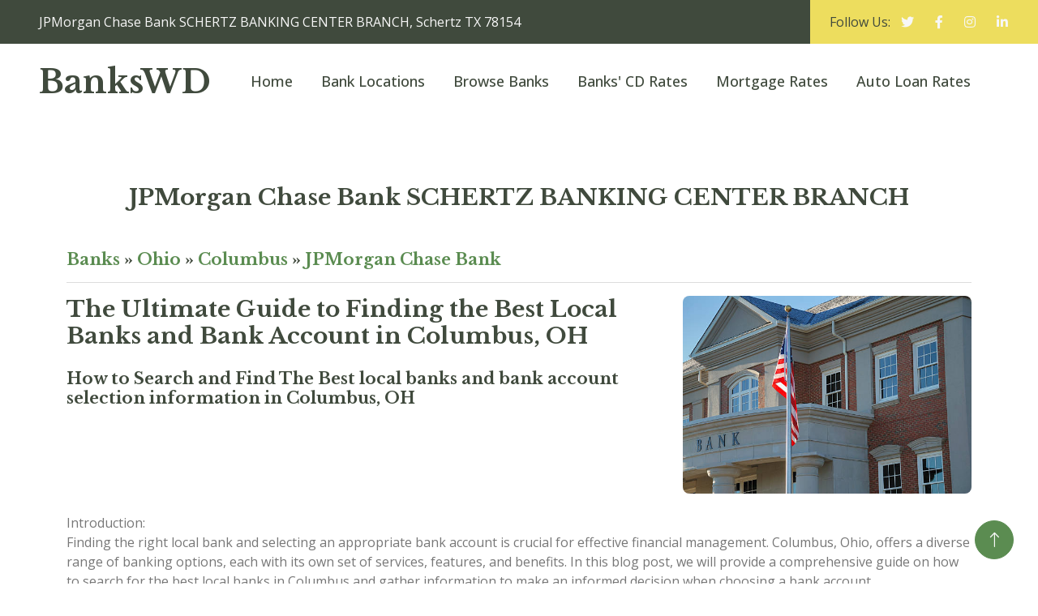

--- FILE ---
content_type: text/html; charset=UTF-8
request_url: https://www.bankswd.com/ohio/columbus-banks/jpmorgan-chase-bank-national-association_628/459403.html
body_size: 7134
content:
<!DOCTYPE html>
<html lang="en">

<head>
    <!-- ** Site Info ** -->
    <meta charset="utf-8">
    <title>JPMorgan Chase Bank SCHERTZ BANKING CENTER BRANCH, Schertz TX 78154</title>
	<meta name="description" content="JPMorgan Chase Bank SCHERTZ BANKING CENTER BRANCH, JPMorgan Chase Bank in Schertz TX 78154, JPMorgan Chase Bank SCHERTZ BANKING CENTER BRANCH at 6026 Fm 3009 Schertz Texas TX 78154"/>
	<meta name="keywords" content="JPMorgan Chase Bank SCHERTZ BANKING CENTER BRANCH, JPMorgan Chase Bank in Schertz, JPMorgan Chase Bank in Schertz TX, JPMorgan Chase Bank TX 78154" />
    <meta name="robots" content="index, follow">

    <!-- ** Mobile Specific Metas ** -->
    <meta http-equiv="X-UA-Compatible" content="IE=edge">
    <meta name="viewport" content="width=device-width, initial-scale=1.0, maximum-scale=5.0">
    <meta name="author" content="BANKSWD.COM" />
    <meta name="generator" content="bankswd.com v9.0">
    
    <!-- theme meta -->
    <meta name="theme-name" content="banks" />

    <!-- favicon -->
    <link href="/img/favicon.png" rel="shortcut icon">

    <!-- Google Web Fonts -->
    <link rel="preconnect" href="https://fonts.googleapis.com">
    <link rel="preconnect" href="https://fonts.gstatic.com" crossorigin>
    <link href="https://fonts.googleapis.com/css2?family=Libre+Baskerville:wght@700&family=Open+Sans:wght@400;500;600&display=swap" rel="stylesheet">   

    <!-- Icon Font Stylesheet -->
    <link href="https://cdnjs.cloudflare.com/ajax/libs/font-awesome/5.10.0/css/all.min.css" rel="stylesheet">
    <link href="https://cdn.jsdelivr.net/npm/bootstrap-icons@1.4.1/font/bootstrap-icons.css" rel="stylesheet">

    <!-- Libraries Stylesheet -->
    <link href="/lib/animate/animate.min.css" rel="stylesheet">
    <link href="/lib/owlcarousel/assets/owl.carousel.min.css" rel="stylesheet">
    <link href="/lib/lightbox/css/lightbox.min.css" rel="stylesheet">

    <!-- Customized Bootstrap Stylesheet -->
    <link href="/css/bootstrap.min.css" rel="stylesheet">

    <!-- Template Stylesheet -->
    <link href="/css/style.css" rel="stylesheet">
    <link href="/css/extended.css" rel="stylesheet">
</head>

<body>
    <!-- Topbar Start -->
    <div class="container-fluid bg-dark px-0">
        <div class="row g-0 d-none d-lg-flex">
            <div class="col-lg-9 ps-5 text-start">
                <div class="h-100 d-inline-flex align-items-center text-light">
                    <span>JPMorgan Chase Bank SCHERTZ BANKING CENTER BRANCH, Schertz TX 78154</span>
                </div>
            </div>
            <div class="col-lg-3 text-end">
                <div class="h-100 bg-secondary d-inline-flex align-items-center text-dark py-2 px-4">
                    <span>Follow Us:</span>
                    <a class="btn btn-link text-light" target="_blank" href="https://www.twitter.com/share?url=https://www.bankswd.com/ohio/columbus-banks/jpmorgan-chase-bank-national-association_628/459403.html"><i class="fab fa-twitter"></i></a>
                    <a class="btn btn-link text-light" target="_blank" href="https://www.facebook.com/sharer/sharer.php?u=https://www.bankswd.com/ohio/columbus-banks/jpmorgan-chase-bank-national-association_628/459403.html"><i class="fab fa-facebook-f"></i></a>
                    <a class="btn btn-link text-light" target="_blank" href="https://www.instagram.com/share?url=https://www.bankswd.com/ohio/columbus-banks/jpmorgan-chase-bank-national-association_628/459403.html"><i class="fab fa-instagram"></i></a>
                    <a class="btn btn-link text-light" target="_blank" href="https://www.linkedin.com/shareArticle?url=https://www.bankswd.com/ohio/columbus-banks/jpmorgan-chase-bank-national-association_628/459403.html"><i class="fab fa-linkedin-in"></i></a>
                </div>
            </div>
        </div>
    </div>
    <!-- Topbar End -->

    <!-- Navbar Start -->
    <nav class="navbar navbar-expand-lg bg-white navbar-light sticky-top px-4 px-lg-5">
        <a href="https://www.bankswd.com/" class="navbar-brand d-flex align-items-center">
            <h1 class="m-0">BanksWD</h1>
        </a>
        <button type="button" class="navbar-toggler me-0" data-bs-toggle="collapse" data-bs-target="#navbarCollapse">
            <span class="navbar-toggler-icon"></span>
        </button>
        <div class="collapse navbar-collapse" id="navbarCollapse">
            <div class="navbar-nav ms-auto p-4 p-lg-0">
                <a class="nav-item nav-link" href="/">Home</a>
                <a class="nav-item nav-link" href="/all-bank-locations.html">Bank Locations</a>
                <a class="nav-item nav-link" href="/all-banks.html">Browse Banks</a>
                <a class="nav-item nav-link" href="/cd-rates.html">Banks' CD Rates</a>
                <a class="nav-item nav-link" href="/mortgage-rates.html">Mortgage Rates</a>
                <a class="nav-item nav-link" href="/auto-loan-rates.html">Auto Loan Rates</a>
            </div>
        </div>
    </nav>
    <!-- Navbar End -->
    <div class="container-xxl py-3">
        <div class="container">
            <script async src="//pagead2.googlesyndication.com/pagead/js/adsbygoogle.js"></script>
<ins class="adsbygoogle"
     style="display:block"
     data-ad-format="fluid"
     data-ad-layout-key="-fb+5w+4e-db+86"
     data-ad-client="ca-pub-1078927857458226"
     data-ad-slot="9257487793"></ins>
<script>
     (adsbygoogle = window.adsbygoogle || []).push({});
</script>
        </div>
    </div>        
    <!-- Content Start -->
    <div class="container-xxl py-5">
        <div class="container">
            <div class="col-md-12 text-center mx-auto">
                <h1 class="mb-5 h3"><a class="text-dark" href="https://www.bankswd.com/ohio/columbus-banks/jpmorgan-chase-bank-national-association_628/459403.html">JPMorgan Chase Bank SCHERTZ BANKING CENTER BRANCH</a></h1>
            </div>
            <div class="row gx-4">
                <div class="col-md-12">
                					<h5 class="font-alt mb-0"><a href="https://www.bankswd.com/">Banks</a> &raquo; <a href="https://www.bankswd.com/ohio-banks/">Ohio</a>  &raquo; <a href="https://www.bankswd.com/ohio/columbus-banks/">Columbus</a> &raquo; <a href="https://www.bankswd.com/ohio/columbus-banks/jpmorgan-chase-bank_628/">JPMorgan Chase Bank</a></h5>
						                <hr class="divider-w mt-10 mb-20">
    	            <p>
					<div class="row"><div class="col-lg-8"><h1 class='h3'>The Ultimate Guide to Finding the Best Local Banks and Bank Account in Columbus, OH</h1><h2 class='h5 pt-3'>How to Search and Find The Best local banks and bank account selection information in Columbus, OH</h5></div><div class="col-lg-4"><img class="img-fluid rounded mb-4" src="/img/banks-11.jpg" alt="What are the top 5 major banks?"></div></div><script async src="//pagead2.googlesyndication.com/pagead/js/adsbygoogle.js"></script>
<ins class="adsbygoogle"
     style="display:block"
     data-ad-format="fluid"
     data-ad-layout-key="-fb+5w+4e-db+86"
     data-ad-client="ca-pub-1078927857458226"
     data-ad-slot="9257487793"></ins>
<script>
     (adsbygoogle = window.adsbygoogle || []).push({});
</script>
Introduction:<br>Finding the right local bank and selecting an appropriate bank account is crucial for effective financial management. Columbus, Ohio, offers a diverse range of banking options, each with its own set of services, features, and benefits. In this blog post, we will provide a comprehensive guide on how to search for the best local banks in Columbus and gather information to make an informed decision when choosing a bank account.<br><br>Seek Recommendations and Research:<br>To begin your search for the best local banks in Columbus, follow these steps:<br><br>a) Seek Recommendations: Reach out to friends, family, and colleagues in Columbus for recommendations based on their banking experiences. Personal referrals can provide valuable insights and help narrow down your options.<script async src="//pagead2.googlesyndication.com/pagead/js/adsbygoogle.js"></script>
<ins class="adsbygoogle"
     style="display:block"
     data-ad-format="fluid"
     data-ad-layout-key="-fb+5w+4e-db+86"
     data-ad-client="ca-pub-1078927857458226"
     data-ad-slot="9257487793"></ins>
<script>
     (adsbygoogle = window.adsbygoogle || []).push({});
</script>
a) Seek Recommendations: Reach out to friends, family, and colleagues in Columbus for recommendations based on their banking experiences. Personal referrals can provide valuable insights and help narrow down your options.<br><br>b) Online Search: Utilize search engines and directories to identify local banks in Columbus. Explore their websites to gather information about their services, branch locations, and customer reviews.<br><br>c) Read Customer Reviews: Online platforms such as Google, Yelp, and social media channels are excellent sources for reading customer reviews. Pay attention to feedback regarding customer service, fees, convenience, and overall satisfaction.<br><br>Determine Your Banking Needs:<br>Understanding your specific banking needs is essential for finding a bank and account that align with your requirements. Consider the following factors:<br><br>a) Account Types: Determine the type of account you need, such as a checking account for daily transactions, a savings account for long-term goals, or specialized accounts like business accounts or student accounts.<br><br>b) Fees and Charges: Evaluate the fee structure of different banks. Look for information on monthly maintenance fees, ATM fees, overdraft charges, and any other potential costs associated with the accounts.<br><br>c) Online and Mobile Banking: Consider the importance of online and mobile banking services. Look for banks that offer user-friendly mobile apps, online bill pay, mobile check deposit, and other convenient features that align with your digital banking preferences.<br><br>d) Branch and ATM Locations: Assess the proximity and availability of branches and ATMs. Having convenient access to physical locations can be beneficial for cash deposits, in-person customer service, and issue resolution.<br><br>Compare Account Features:<br>Once you have narrowed down your options, compare the features of the bank accounts offered by different banks. Consider the following aspects:<br><br>a) Minimum Balance Requirements: Determine if the bank has a minimum balance requirement for their accounts and assess whether it is feasible for you to maintain that balance.<br><br>b) Interest Rates: If you are interested in a savings account or a money market account, compare the interest rates offered by different banks. A higher interest rate can help your savings grow faster.<br><br>c) Additional Services: Look beyond the basic account features. Some banks may offer additional perks like free checks, rewards programs, overdraft protection, or financial planning services.<br><br>Visit the Bank and Ask Questions:<br>Before finalizing your decision, visit the banks you are considering to gather more information. This step allows you to ask specific questions and assess the overall banking experience. Consider the following during your visit:<br><br>a) Customer Service: Observe the level of customer service you receive during your visit. Friendly, knowledgeable staff who are willing to address your concerns can enhance your banking experience.<br><br>b) Accessibility: Inquire about the bank's hours of operation, customer support availability, and their responsiveness to queries or issues.<br><br>c) Account Opening Process: Ask about the process and documents required to open an account. Understand any eligibility criteria and the time it takes to get the account up and running.<br><br>Conclusion:<br>Finding the best local bank and selecting the right bank account in Columbus, Ohio, requires thorough research and careful consideration. By following the steps outlined in this blog post, you can identify local banks that align with your needs, compare their offerings, and make an informed decision. Remember to prioritize factors such as fees, services, accessibility, and customer reviews to ensure a positive banking experience in Columbus.<div style="height:20px; clear:both"></div>              <div class="col-sm-12">
				<h4 class="font-alt mb-0"><a href="/ohio/columbus-banks/jpmorgan-chase-bank-national-association_628/locations.html">All Locations</a> | <a href="/ohio/columbus-banks/jpmorgan-chase-bank-national-association_628/locations-by-state-city.html">Locations by State/City</a> | <a href="/ohio/columbus-banks/jpmorgan-chase-bank-national-association_628/locations-by-zip-code.html">Zip Code Search</a>
</h4><br />
					<p></p>

				<h4 class="font-alt mb-0">JPMorgan Chase Bank SCHERTZ BANKING CENTER BRANCH <br />Branch Address: 6026 Fm 3009, Schertz, TX 78154</h4><br />
				<div itemscope itemtype="https://schema.org/BankOrCreditUnion">
				<span itemprop="name">JPMorgan Chase Bank, National Association</span>

				<div itemprop="address" itemscope itemtype="https://schema.org/PostalAddress">
					<span itemprop="streetAddress">1111 Polaris Pkwy</span><br>
					<span itemprop="addressLocality">Columbus</span>,
					<span itemprop="addressRegion">OH</span> <span itemprop="postalCode">43240</span>
				</div>
				<p><a itemprop="url" href="https://www.bankswd.com/ohio/columbus-banks/jpmorgan-chase-bank-national-association_628/459403.html">https://www.bankswd.com/ohio/columbus-banks/jpmorgan-chase-bank-national-association_628/459403.html</a></p>

				</div>

<p><em>SCHERTZ BANKING CENTER BRANCH (FIDC #459403)</em> is one of domestic offices of <em>JPMorgan Chase Bank in Schertz</em>. It was established in 2006-12-19, serving as a <em><b>Full Service Brick and Mortar Office</b></em>, locates at <em>6026 Fm 3009, Schertz, TX 78154</em>.</p>
<p>Bank charter class: commercial bank, national (federal) charter and Fed member, supervised by the Office of the Comptroller of the Currency (OCC).</p>
<div style="height:5px; clear:both;"></div>
<h3>JPMorgan Chase Bank in Schertz, Texas</h3>
<div style="height:10px; clear:both;"></div>
<p class="bd">Metropolitan Statistical Area (MSA): N/A </p>
<p class="bd">Consolidated Metropolitan Statistical Area (CMSA): N/A </p>
<p class="bd">Combined Statistical Area (CSA): San Antonio-New Braunfels-Pearsall, TX - CSA#484</p>
<p class="bd">Core Based Statistical Area (CBSA): San Antonio-New Braunfels, TX - CBSA#41700</p>
<p class="bd">Core Based Statistical Division (CBSA_DIV): N/A </p>
<div style="height:5px; clear:both;"></div>
<h3>JPMorgan Chase Bank TX 78154</h3>
<div style="height:10px; clear:both;"></div>
<p class="bd">Branch Name: SCHERTZ BANKING CENTER BRANCH</p>
<p class="bd">Address: 6026 Fm 3009</p>
<p class="bd">City: Schertz</p>
<p class="bd">State: Texas TX</p>
<p class="bd">Zip code: 78154</p>
<p class="bd">County: Guadalupe</p>
<p class="bd">FDIC UNINUM: #459403.</p>
<small><em>Data by FIDC (The Federal Deposit Insurance Corporation), last update 2023-11-24</em></small>
<p class="office_nav"><br/><a href="javascript:history.go(-1);">&laquo; Back to previous page</a> | <a href="/ohio/columbus-banks/jpmorgan-chase-bank-national-association_628/locations.html">&circ; Up to Locations &amp; Branches</a></p>
</div>
<div style="height:15px; clear:both"></div>
		
                <div class="col-sm-12">
                    <h4 class="font-alt mb-0">Daily Best Banks' CD Rates</h4>
                </div>
                <div class="col-sm-12">
                    <div style='border:0px solid #ccc;'><table class="table table-striped table-border"><tr bgcolor='#cccccc'><th width='10%'><h6>Program</h6></th><th width='10%'><h6>Rate</h6></th><th width='80%'><h6>Bank</h6></th></tr><tr><td align='left'><h6>1 Yr</h6></td><td><h6>4.52%</h6></td><td><h6>TAB Bank: 4.52%, Min. deposit to open $1,000</h6></td></tr><tr><td align='left'><h6>1 Yr</h6></td><td><h6>4.50%</h6></td><td><h6>Popular Direct: 4.50%, Min. deposit to open $10,000</h6></td></tr><tr><td align='left'><h6>1 Yr</h6></td><td><h6>4.40%</h6></td><td><h6>Limelight Bank: 4.40%, Min. deposit to open $1,000</h6></td></tr><tr><td align='left'><h6>1 Yr</h6></td><td><h6>4.40%</h6></td><td><h6>Live Oak Bank: 4.40%, Min. deposit to open $2,500</h6></td></tr><tr><td align='left'><h6>1 Yr</h6></td><td><h6>4.25%</h6></td><td><h6>Marcus by Goldman Sachs: 4.25%, Min. deposit to open $500</h6></td></tr><tr><td align='left'><h6>1 Yr</h6></td><td><h6>4.25%</h6></td><td><h6>Bank5 Connect: 4.25%, Min. deposit to open $500</h6></td></tr><tr><td align='left'><h6>1 Yr</h6></td><td><h6>4.25%</h6></td><td><h6>Bask Bank: 4.25%, Min. deposit to open $1,000</h6></td></tr><tr><td align='left'><h6>1 Yr</h6></td><td><h6>4.21%</h6></td><td><h6>CIBC Bank USA: 4.21%, Min. deposit to open $1,000</h6></td></tr><tr><td align='left'><h6>1 Yr</h6></td><td><h6>4.20%</h6></td><td><h6>First Internet Bank of Indiana: 4.20%, Min. deposit to open $1,000</h6></td></tr><tr><td align='left'><h6>1 Yr</h6></td><td><h6>4.15%</h6></td><td><h6>Barclays Bank: 4.15%, Min. deposit to open $0</h6></td></tr></table></div><br />                    <p>
                    *CD Rates are subject to change without notice and may vary from bank to bank and branch to branch.  Please contact your local bank for updated bank CD rates.
                    </p>
                </div>
                <div class="col-sm-12">
                    <h3 class="font-alt mb-0">Frequently asked questions (FAQs) regarding personal loans</h3><hr class="divider-w mt-10 mb-20"><p><i class='fa fa-check text-primary me-3'></i> <a href='/can-i-prepay-or-pay-off-my-personal-loan-early/'>Can I prepay or pay off my personal loan early?</a></p><p><i class='fa fa-check text-primary me-3'></i> <a href='/how-long-does-it-take-to-receive-the-funds-after-approval/'>How long does it take to receive the funds after approval?</a></p><p><i class='fa fa-check text-primary me-3'></i> <a href='/what-are-the-advantages-of-an-unsecured-personal-loan/'>What are the advantages of an unsecured personal loan?</a></p><p><i class='fa fa-check text-primary me-3'></i> <a href='/what-is-the-difference-between-a-personal-loan-and-a-line-of-credit/'>What is the difference between a personal loan and a line of credit?</a></p><p><i class='fa fa-check text-primary me-3'></i> <a href='/what-is-the-typical-repayment-schedule-for-a-personal-loan/'>What is the typical repayment schedule for a personal loan?</a></p><br><p><i class='fa fa-check text-primary me-3'></i> <a href='/what-is-online-banking/'>Frequently asked questions (FAQs) related to online banking and best savings accounts</a></p><p><i class='fa fa-check text-primary me-3'></i> <a href='/what-is-a-credit-card/'>Frequently asked questions (FAQs) related to bank credit cards and credit card offers</a></p><p><i class='fa fa-check text-primary me-3'></i> <a href='/what-is-a-mortgage-rate/'>Frequently asked questions (FAQs) related to bank mortgage rates</a></p><p><i class='fa fa-check text-primary me-3'></i> <a href='/what-is-a-personal-loan/'>Frequently asked questions (FAQs) regarding personal loans</a></p><p><i class='fa fa-check text-primary me-3'></i> <a href='/how-can-i-find-the-nearest-bank-branch-to-my-location/'>Frequently asked questions (FAQs) for bank branch locations</a></p><p><i class='fa fa-check text-primary me-3'></i> <a href='/how-do-i-download-and-install-the-mobile-banking-app/'>Frequently Asked Questions (FAQs) for Mobile Banking Apps</a></p><br>
                </div>

                </div>
            </div>
        </div>
    </div>
    <!-- Content End -->

    <!-- Footer Start -->
    <div class="container-fluid bg-dark footer mt-5 py-5">
        <div class="container py-5">
            <div class="row g-5">
                <div class="col-lg-3 col-md-6">
                    <h5 class="text-white mb-4">About BanksWD</h5>
                    <p>This page provides information for <b>JPMorgan Chase Bank SCHERTZ BANKING CENTER BRANCH</b> <b>6026 Fm 3009 Schertz TX 78154</b>, <b>JPMorgan Chase Bank in Schertz TX</b>, <b>SCHERTZ BANKING CENTER BRANCH</b> <b>JPMorgan Chase Bank TX 78154</b>, <b>JPMorgan Chase Bank in Schertz Texas TX 78154</b> <b>JPMorgan Chase Bank TX 78154</b></p>
                    <div class="d-flex pt-3">
                        <a class="btn btn-square btn-secondary rounded-circle me-2" target="_blank" href="https://www.twitter.com/share?url=https://www.bankswd.com/ohio/columbus-banks/jpmorgan-chase-bank-national-association_628/459403.html"><i class="fab fa-twitter"></i></a>
                        <a class="btn btn-square btn-secondary rounded-circle me-2" target="_blank" href="https://www.facebook.com/sharer/sharer.php?u=https://www.bankswd.com/ohio/columbus-banks/jpmorgan-chase-bank-national-association_628/459403.html"><i class="fab fa-facebook-f"></i></a>
                        <a class="btn btn-square btn-secondary rounded-circle me-2" target="_blank" href="https://www.youtube.com/"><i class="fab fa-youtube"></i></a>
                        <a class="btn btn-square btn-secondary rounded-circle me-2" target="_blank" href="https://www.linkedin.com/shareArticle?url=https://www.bankswd.com/ohio/columbus-banks/jpmorgan-chase-bank-national-association_628/459403.html"><i class="fab fa-linkedin-in"></i></a>
                    </div>
                </div>
                                <div class="col-lg-3 col-md-6">
                    <h5 class="text-white mb-4">Top Search Banks</h5>
                    <a class="btn btn-link" href="https://www.bankswd.com/virginia/mclean-banks/capital-one_4297/">Capital One Bank</a>
                    <a class="btn btn-link" href="https://www.bankswd.com/ohio/columbus-banks/jpmorgan-chase-bank_628/">Chase</a>
                    <a class="btn btn-link" href="https://www.bankswd.com/north-carolina/charlotte-banks/bank-of-america_3510/">Bank of America</a>
                    <a class="btn btn-link" href="https://www.bankswd.com/south-dakota/sioux-falls-banks/citibank_7213/">Citibank</a>
                    <a class="btn btn-link" href="https://www.bankswd.com/south-dakota/sioux-falls-banks/wells-fargo-bank_3511/">Wells Fargo</a>
                    <a class="btn btn-link" href="https://www.bankswd.com/florida/st-petersburg-banks/usbank_21316/">U.S. Bank</a>
                    <a class="btn btn-link" href="https://www.bankswd.com/pennsylvania/pittsburgh-banks/pnc-bank_6384/">PNC Bank</a>
                    <a class="btn btn-link" href="https://www.bankswd.com/new-york/new-york-banks/the-bank-of-new-york-mellon_639/">Bank of New York</a>
                </div>
                <div class="col-lg-3 col-md-6">
                    <h5 class="text-white mb-4">Popular Banks</h5>
                    <a class="btn btn-link" href="https://www.bankswd.com/utah/draper-banks/synchrony-bank_27314/">Synchrony Bank</a>
                    <a class="btn btn-link" href="https://www.bankswd.com/texas/abilene-banks/citizens-bank_12309/">Citizens Bank</a>
                    <a class="btn btn-link" href="https://www.bankswd.com/utah/sandy-banks/ally-bank_57803/">Ally Bank</a>
                    <a class="btn btn-link" href="https://www.bankswd.com/new-york/new-york-city-banks/barclays-bank-of-new-york_20399/">Barclay's</a>
                    <a class="btn btn-link" href="https://www.bankswd.com/georgia/atlanta-banks/suntrust-bank_867/">SunTrust</a>
                    <a class="btn btn-link" href="https://www.bankswd.com/delaware/wilmington-banks/td-bank_18409/">TD Bank</a>
                    <a class="btn btn-link" href="https://www.bankswd.com/california/arcadia-banks/huntington-bank_22896/">Huntington</a>
                    <a class="btn btn-link" href="https://www.bankswd.com/california/san-francisco-banks/first-republic-bank_59017/">First Republic</a>
                </div>
                <div class="col-lg-3 col-md-6">
                    <h5 class="text-white mb-4">Top Local Banks</h5>
                    <a class="btn btn-link" href="https://www.bankswd.com/california/san-diego-banks/axos-bank_35546/">Netspend (Axos Bank)</a>
                    <a class="btn btn-link" href="https://www.bankswd.com/virginia/tysons-banks/hsbc-bank-usa_57890/">HSBC</a>
                    <a class="btn btn-link" href="https://www.bankswd.com/georgia/columbus-banks/bbt_34780/">BB&T</a>
                    <a class="btn btn-link" href="https://www.bankswd.com/pennsylvania/carnegie-banks/lincoln-savings-bank_20272/">ACORNS (Lincoln Savings)</a>
                    <a class="btn btn-link" href="https://www.bankswd.com/ohio/cincinnati-banks/fifth-third-bank_6672/">Fifth-Third</a>
                    <a class="btn btn-link" href="https://www.bankswd.com/alabama/birmingham-banks/regions-bank_12368/">Regions Bank</a>
                    <a class="btn btn-link" href="https://www.bankswd.com/delaware/wilmington-banks/santander-bank-n-a_29950/">Santander</a>
                    <a class="btn btn-link" href="https://www.bankswd.com/nebraska/omaha-banks/frontier-bank_15545/">Frontier Bank</a>
                </div>
            </div>
        </div>
    </div>
    <!-- Footer End -->


    <!-- Copyright Start -->
    <div class="container-fluid bg-secondary text-body copyright py-4">
        <div class="container">
            <div class="row">
                <div class="col-md-6 text-center text-md-start mb-3 mb-md-0">
                    &copy; 2026 <a class="fw-semi-bold" href="https://www.bankswd.com/">WWW.BANKSWD.COM</a>. All rights reserved.
                </div>
                <div class="col-md-6 text-center text-md-end">
                    Designed By <a class="fw-semi-bold" href="https://htmlcodex.com">HTML Codex</a>
                </div>
            </div>
        </div>
    </div>
    <!-- Copyright End -->


    <!-- Back to Top -->
    <a href="#" class="btn btn-lg btn-primary btn-lg-square rounded-circle back-to-top"><i class="bi bi-arrow-up"></i></a>


    <!-- JavaScript Libraries -->
    <script src="https://code.jquery.com/jquery-3.4.1.min.js"></script>
    <script src="https://cdn.jsdelivr.net/npm/bootstrap@5.0.0/dist/js/bootstrap.bundle.min.js"></script>
    <script src="/lib/wow/wow.min.js"></script>
    <script src="/lib/easing/easing.min.js"></script>
    <script src="/lib/waypoints/waypoints.min.js"></script>
    <script src="/lib/owlcarousel/owl.carousel.min.js"></script>
    <script src="/lib/counterup/counterup.min.js"></script>
    <script src="/lib/parallax/parallax.min.js"></script>
    <script src="/lib/lightbox/js/lightbox.min.js"></script>

    <!-- Template Javascript -->
    <script src="/js/main.js"></script>
<script defer src="https://static.cloudflareinsights.com/beacon.min.js/vcd15cbe7772f49c399c6a5babf22c1241717689176015" integrity="sha512-ZpsOmlRQV6y907TI0dKBHq9Md29nnaEIPlkf84rnaERnq6zvWvPUqr2ft8M1aS28oN72PdrCzSjY4U6VaAw1EQ==" data-cf-beacon='{"version":"2024.11.0","token":"5d59b53041ae47ba9eee32e7bcb35248","r":1,"server_timing":{"name":{"cfCacheStatus":true,"cfEdge":true,"cfExtPri":true,"cfL4":true,"cfOrigin":true,"cfSpeedBrain":true},"location_startswith":null}}' crossorigin="anonymous"></script>
</body>

</html>        


--- FILE ---
content_type: text/html; charset=utf-8
request_url: https://www.google.com/recaptcha/api2/aframe
body_size: 268
content:
<!DOCTYPE HTML><html><head><meta http-equiv="content-type" content="text/html; charset=UTF-8"></head><body><script nonce="FpOV4rlAoDabYauRZFQz7Q">/** Anti-fraud and anti-abuse applications only. See google.com/recaptcha */ try{var clients={'sodar':'https://pagead2.googlesyndication.com/pagead/sodar?'};window.addEventListener("message",function(a){try{if(a.source===window.parent){var b=JSON.parse(a.data);var c=clients[b['id']];if(c){var d=document.createElement('img');d.src=c+b['params']+'&rc='+(localStorage.getItem("rc::a")?sessionStorage.getItem("rc::b"):"");window.document.body.appendChild(d);sessionStorage.setItem("rc::e",parseInt(sessionStorage.getItem("rc::e")||0)+1);localStorage.setItem("rc::h",'1769023025078');}}}catch(b){}});window.parent.postMessage("_grecaptcha_ready", "*");}catch(b){}</script></body></html>